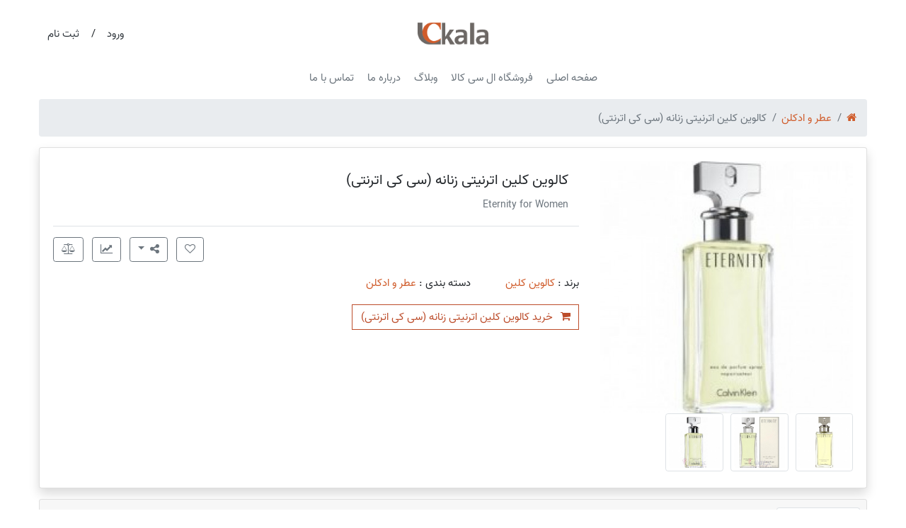

--- FILE ---
content_type: text/html; charset=utf-8
request_url: https://lckala.com/shop/eternity-for-women
body_size: 4683
content:
<!DOCTYPE html>
<html dir='rtl' lang='fa-IR'>

<head>
    <meta charset='utf-8' />
    <meta name='viewport' content='width=device-width, initial-scale=1, shrink-to-fit=no' />
    <meta name='description' content='' />
    <link id='canonicalMetaTag' rel='' href='' />
    <meta http-equiv='x-ua-compatible' content='ie=edge' />
    <title>&#1705;&#1575;&#1604;&#1608;&#1740;&#1606; &#1705;&#1604;&#1740;&#1606; &#1575;&#1578;&#1585;&#1606;&#1740;&#1578;&#1740; &#1586;&#1606;&#1575;&#1606;&#1607; (&#1587;&#1740; &#1705;&#1740; &#1575;&#1578;&#1585;&#1606;&#1578;&#1740;)</title>
    <meta property='og:title' content='&#1705;&#1575;&#1604;&#1608;&#1740;&#1606; &#1705;&#1604;&#1740;&#1606; &#1575;&#1578;&#1585;&#1606;&#1740;&#1578;&#1740; &#1586;&#1606;&#1575;&#1606;&#1607; (&#1587;&#1740; &#1705;&#1740; &#1575;&#1578;&#1585;&#1606;&#1578;&#1740;)' />
    <meta property='og:type' content='article' />
    <meta property='og:image' content='https://lckala.com/content/perfume/products/29782/logo.jpg' />
    <meta property='og:url' content='https://lckala.com/shop/eternity-for-women' />
    <meta property='og:description' content='' />
    <meta name='twitter:card' content='summary' />
    <meta name='twitter:title' content='&#1705;&#1575;&#1604;&#1608;&#1740;&#1606; &#1705;&#1604;&#1740;&#1606; &#1575;&#1578;&#1585;&#1606;&#1740;&#1578;&#1740; &#1586;&#1606;&#1575;&#1606;&#1607; (&#1587;&#1740; &#1705;&#1740; &#1575;&#1578;&#1585;&#1606;&#1578;&#1740;)' />
    <meta name='twitter:description' content='' />
    <meta name='twitter:image' content='https://lckala.com/content/perfume/products/29782/logo.jpg' />
    <link data-section='manifest' rel='manifest' href='/Content/perfume/manifest/manifest.json?g=638356500743181481'/><meta data-section='manifest' name='apple-mobile-web-app-title' content='LC Kala'/><meta data-section='manifest' name='application-name' content='LC Kala'/><meta data-section='manifest' name='mobile-web-app-capable' content='yes'/><meta data-section='manifest' name='apple-mobile-web-app-capable' content='yes'/><link data-section='manifest' rel='shortcut icon' href='/content/perfume/manifest/favicon.ico' type='image/x-icon' /><link data-section='manifest' rel='apple-touch-icon' sizes='60x60' href='/content/perfume/manifest/icon-60x60.png'/><link data-section='manifest' rel='apple-touch-icon' sizes='76x76' href='/content/perfume/manifest/icon-76x76.png'/><link data-section='manifest' rel='apple-touch-icon' sizes='120x120' href='/content/perfume/manifest/icon-120x120.png'/><link data-section='manifest' rel='apple-touch-icon' sizes='152x152' href='/content/perfume/manifest/icon-152x152.png'/><link data-section='manifest' rel='apple-touch-icon' sizes='180x180' href='/content/perfume/manifest/icon-180x180.png'/><link data-section='manifest' rel='icon' type='image/png' href='/content/perfume/manifest/icon-32x32.png' sizes='32x32'/><link data-section='manifest' rel='icon' type='image/png' href='/content/perfume/manifest/icon-194x194.png' sizes='194x194'/><link data-section='manifest' rel='icon' type='image/png' href='/content/perfume/manifest/icon-192x192.png' sizes='192x192'/><link data-section='manifest' rel='icon' type='image/png' href='/content/perfume/manifest/icon-16x16.png' sizes='16x16'/><link data-section='manifest' rel='icon' sizes='192x192' href='/content/perfume/manifest/icon-192x192.png'/><link data-section='manifest' rel='mask-icon' href='' color=''/><meta data-section='manifest' name='msapplication-config' content='/content/perfume/manifest/browserconfig.xml' /><meta data-section='manifest' name='msapplication-TileColor' content='#d9562a'/><meta data-section='manifest' name='msapplication-TileImage' content='/content/perfume/manifest/icon-144x144.png'/><meta data-section='manifest' name='theme-color' content='#d9562a'/>
    <link rel='stylesheet' type='text/css' href='/Content/perfume/res/638418111246362932.rtl.css' id='page-styles' media='screen'/>
    <link rel="preload" href="/content/perfume/fonts/Vazir-Regular-FD.woff2" as="font" type="font/woff2" crossorigin/>
    <link rel="preload" href="/content/Components/FontAwesome/fonts/fontawesome-webfont.woff2?v=4.7.0" as="font" type="font/woff2" crossorigin/>
</head>

<body data-scroll-offset=''>
    <noscript>
        <h1>JavaScript is required !</h1>
        <p>Your browser does not support JavaScript. <br />Please enable javascript in your browser.</p>
    </noscript>
    <div id='progress-bar'>
        <div class='spinner-border' role='status'>
            <span class='sr-only'>Loading...</span>
        </div>
    </div>
    <input name="__RequestVerificationToken" type="hidden" value="azwaOnEq7yVpqzcwdBFv5WHkoAw0VytkxLO6sq9ECyxwtsa9cJ-i0J4z1SZX1Bd1NRsizJFnz6daWgAt6uln0VlBUCEI9la30HRW5yuxcOw1" />
    <master-content><header class="my-3">
    <div class="container-fluid d-none d-md-block">
        <div class="row align-items-center">
            <div class="col-12 col-md-3 mt-3"></div>
            <div class="col-12 col-md-6 mt-3"><a href="/">
    <div class="w-f-100 img-box-1-3 mx-auto">
        <img  data-src="/Content/perfume/lckala/logo-no-text.png" alt="&#1601;&#1585;&#1608;&#1588;&#1711;&#1575;&#1607; &#1575;&#1740;&#1606;&#1578;&#1585;&#1606;&#1578;&#1740; &#1575;&#1604; &#1587;&#1740; &#1705;&#1575;&#1604;&#1575;"  class='lazyload' />
    </div>
</a>
</div>
            <div class="col-12 col-md-3 mt-3 text-right">    <a class="btn btn-link text-dark" href="/users/login">ورود </a> / 
    <a class="btn btn-link text-dark" href="/users/register">ثبت نام</a>

</div>
        </div>
    </div>
    <div class="container-fluid d-block d-md-none">
        <div class="row no-gutters align-items-center">
            <div class="col-auto"><input id="offscreen-handle-49" type="checkbox" />
<label for="offscreen-handle-49" class="m-0">
    
<a class="btn btn-transparent">
    <i class="text-muted fa fa-bars f-18"></i>
</a>

</label>
<div id="offscreen-overlay-49">
</div>
<div id="offscreen-menu-49">
    <div class="bg-brown px-3 py-1 text-white">
        <label for="offscreen-handle-49" class="p-0 m-0 float-right">
            <i class="fa fa-times pt-2"></i>
        </label>
        <div>
            <i class="fa fa-bars pt-2"></i>
            منو
        </div>
    </div>
    <div class="inner">
            <div class="my-3">
        <a class="btn btn-outline-brown" href="/users/login">ورود </a>
    <a class="btn btn-outline-brown" href="/users/register">ثبت نام</a>


</div>

                <a class="d-block m-2" href="/">
        صفحه اصلی
    </a>
    <a class="d-block m-2" href="/shop">
        فروشگاه ال سی کالا
    </a>
    <a class="d-block m-2" href="/mag">
        وبلاگ
    </a>
    <a class="d-block m-2" href="/about">
        درباره ما
    </a>
    <a class="d-block m-2" href="/contact">
        تماس با ما
    </a>

                <a class="d-block m-2" href="/faq">
        پرسش ها
    </a>
    <a class="d-block m-2" href="/terms-of-service">
        شرایط استفاده
    </a>
    <a class="d-block m-2" href="/privacy-policy">
        حریم خصوصی کاربران
    </a>

    </div>
</div>
</div>
            <div class="col"><a href="/"><img  data-src="/Content/perfume/lckala/logo-text.png" alt="&#1601;&#1585;&#1608;&#1588;&#1711;&#1575;&#1607; &#1575;&#1604; &#1587;&#1740; &#1705;&#1575;&#1604;&#1575;" class="lazyload w-f-100" /></a>
</div>
        </div>
    </div>
</header>
<div class='container-fluid body d-none d-md-block'>
    <div class='row'>
        <div class='col-12 text-center'><div class='py-3'>
    <a class='d-inline-block px-2 text-muted' href='/'>صفحه اصلی</a>
    <a class='d-inline-block px-2 text-muted' href='/shop'>فروشگاه ال سی کالا</a>
    <a class='d-inline-block px-2 text-muted' href='/mag'>وبلاگ</a>
    <a class='d-inline-block px-2 text-muted' href='/about'>درباره ما</a>
    <a class='d-inline-block px-2 text-muted' href='/contact'>تماس با ما</a>
    </div>
</div>
    </div>
</div>


<div class='container-fluid body'>
    <div class='row'>
        <div class='col-12 mb-3'><div id='message-viewer-holder'></div><div id="shop-app-root" class="app-root"
     data-plugin-id="13" data-shop-id="1"><nav aria-label="breadcrumb">
    <ol class="breadcrumb">
        <li class="breadcrumb-item"><a href="/shop/search"><i class="fa fa-home"></i></a></li>
            <li class="breadcrumb-item"><a href="/shop/search?category=1">&#1593;&#1591;&#1585; &#1608; &#1575;&#1583;&#1705;&#1604;&#1606;</a></li>
        <li class="breadcrumb-item active" aria-current="page">&#1705;&#1575;&#1604;&#1608;&#1740;&#1606; &#1705;&#1604;&#1740;&#1606; &#1575;&#1578;&#1585;&#1606;&#1740;&#1578;&#1740; &#1586;&#1606;&#1575;&#1606;&#1607; (&#1587;&#1740; &#1705;&#1740; &#1575;&#1578;&#1585;&#1606;&#1578;&#1740;)</li>
    </ol>
</nav>



    <div class="card mb-3 shadow">
        <div class="card-body">
            <div class="row">
                <div class="col-12 col-md-5 col-lg-4">
                    <div id="product-image-gallery">
                        <div class="form-row">
                            <div class="order-1 order-sm-2 order-md-1 col-12 col-sm-10 col-md-12">
                                <a class="slide" href="/content/perfume/products/29782/logo.jpg" rel="external">
                                    <img data-src="/content/perfume/products/29782/logo.jpg" alt="&#1705;&#1575;&#1604;&#1608;&#1740;&#1606; &#1705;&#1604;&#1740;&#1606; &#1575;&#1578;&#1585;&#1606;&#1740;&#1578;&#1740; &#1586;&#1606;&#1575;&#1606;&#1607; (&#1587;&#1740; &#1705;&#1740; &#1575;&#1578;&#1585;&#1606;&#1578;&#1740;)" class="lazyload w-100" />
                                </a>
                            </div>
                            <div class="order-2 order-sm-1 order-md-2 col-12 col-sm-2 col-md-12">
                                <div class="form-row">
                                        <div class="col-3 col-sm-12 col-md-3 mb-1">
                                            <a class="slide" href="/content/perfume/products/29782/5bcde31eed0f6u-y_szb3qb4_z8ymfmuj.jpg" rel="external">
                                                <img data-src="/content/perfume/products/29782/5bcde31eed0f6u-y_szb3qb4_z8ymfmuj.jpg" alt="&#1705;&#1575;&#1604;&#1608;&#1740;&#1606; &#1705;&#1604;&#1740;&#1606; &#1575;&#1578;&#1585;&#1606;&#1740;&#1578;&#1740; &#1586;&#1606;&#1575;&#1606;&#1607; (&#1587;&#1740; &#1705;&#1740; &#1575;&#1578;&#1585;&#1606;&#1578;&#1740;)" class="lazyload w-100 img-thumbnail" />
                                            </a>
                                        </div>
                                        <div class="col-3 col-sm-12 col-md-3 mb-1">
                                            <a class="slide" href="/content/perfume/products/29782/5bcde31f16cfdwqmssesmu2nlrugf912_.jpg" rel="external">
                                                <img data-src="/content/perfume/products/29782/5bcde31f16cfdwqmssesmu2nlrugf912_.jpg" alt="&#1705;&#1575;&#1604;&#1608;&#1740;&#1606; &#1705;&#1604;&#1740;&#1606; &#1575;&#1578;&#1585;&#1606;&#1740;&#1578;&#1740; &#1586;&#1606;&#1575;&#1606;&#1607; (&#1587;&#1740; &#1705;&#1740; &#1575;&#1578;&#1585;&#1606;&#1578;&#1740;)" class="lazyload w-100 img-thumbnail" />
                                            </a>
                                        </div>
                                        <div class="col-3 col-sm-12 col-md-3 mb-1">
                                            <a class="slide" href="/content/perfume/products/29782/5bcde31f34518jqoullgzb6pp7lkiadhl.jpg" rel="external">
                                                <img data-src="/content/perfume/products/29782/5bcde31f34518jqoullgzb6pp7lkiadhl.jpg" alt="&#1705;&#1575;&#1604;&#1608;&#1740;&#1606; &#1705;&#1604;&#1740;&#1606; &#1575;&#1578;&#1585;&#1606;&#1740;&#1578;&#1740; &#1586;&#1606;&#1575;&#1606;&#1607; (&#1587;&#1740; &#1705;&#1740; &#1575;&#1578;&#1585;&#1606;&#1578;&#1740;)" class="lazyload w-100 img-thumbnail" />
                                            </a>
                                        </div>
                                </div>
                            </div>
                        </div>
                    </div>
                </div>
                <div class="col-12 col-md-7 col-lg-8">
                    <div class="border-bottom p-3 mb-3">
                        <div class="row">
                            <div class="col-sm-12">
                                <h1 class="f-20">
                                    &#1705;&#1575;&#1604;&#1608;&#1740;&#1606; &#1705;&#1604;&#1740;&#1606; &#1575;&#1578;&#1585;&#1606;&#1740;&#1578;&#1740; &#1586;&#1606;&#1575;&#1606;&#1607; (&#1587;&#1740; &#1705;&#1740; &#1575;&#1578;&#1585;&#1606;&#1578;&#1740;)
                                </h1>
                                    <div class="text-smaller text-muted">Eternity for Women</div>
                            </div>
                        </div>
                    </div>
                    <div class="text-right mb-3">
                            <form class="d-inline-block" action="/api/fa/shopapp/AddFavorite" method="POST" data-success="shopAppAddFavoriteFormSuccess">
                                <input type="hidden" name="ProductId" value="29782" />
                                <button type="submit" class="btn btn-outline-secondary ml-2"><i class="fa fa-heart-o"></i></button>
                            </form>
                        <div class="dropdown d-inline">
                            <button class="btn btn-outline-secondary ml-2 dropdown-toggle" type="button" id="dropdownShareMenuButton" data-toggle="dropdown" aria-haspopup="true" aria-expanded="false">
                                <i class="fa fa-share-alt"></i>
                            </button>
                            <div class="dropdown-menu dropdown-menu-right ltr text-right" aria-labelledby="dropdownShareMenuButton">
                                <a class="share s_telegram dropdown-item" href="javascript:void(0);">
                                    <i class="fa fa-fw fa-telegram pl-2"></i>Telegram
                                </a>
                                <a class="share s_facebook dropdown-item" href="javascript:void(0);">
                                    <i class="fa fa-fw fa-facebook pl-2"></i>Facebook
                                </a>
                                <a class="share s_twitter dropdown-item" href="javascript:void(0);">
                                    <i class="fa fa-fw fa-twitter pl-2"></i>Twitter
                                </a>
                                <a class="share s_pinterest dropdown-item" href="javascript:void(0);">
                                    <i class="fa fa-fw fa-pinterest pl-2"></i>Pinterest
                                </a>
                            </div>
                        </div>
                        <a href="/shop/prices/29782" class="btn btn-outline-secondary ml-2"><i class="fa fa-line-chart"></i></a>
                        <button type="button" class="btn btn-outline-secondary ml-2" onclick="window.apps.Shop_ShopApp.addToCompare('1','29782')">
                            <i class="fa fa-balance-scale"></i>
                        </button>
                    </div>

                    <div class="mb-3">
                        برند : <a class="mr-5" href="/shop/search?brand=338">&#1705;&#1575;&#1604;&#1608;&#1740;&#1606; &#1705;&#1604;&#1740;&#1606;</a>
                        دسته بندی : <a href="/shop/search?category=1">&#1593;&#1591;&#1585; &#1608; &#1575;&#1583;&#1705;&#1604;&#1606;</a>
                    </div>

                            <a href="https://www.atrafshan.ir/perfume/1715" class="btn btn-outline-brown" rel="nofollow noopener">
                                <i class="fa fa-shopping-cart mr-2"></i>
                                خرید &#1705;&#1575;&#1604;&#1608;&#1740;&#1606; &#1705;&#1604;&#1740;&#1606; &#1575;&#1578;&#1585;&#1606;&#1740;&#1578;&#1740; &#1586;&#1606;&#1575;&#1606;&#1607; (&#1587;&#1740; &#1705;&#1740; &#1575;&#1578;&#1585;&#1606;&#1578;&#1740;)</a>
                </div>
            </div>
        </div>
    </div>



    <div class="card mb-3">
        <div class="card-header">
            <ul class="nav nav-tabs card-header-tabs" role="tablist">
                <li class="nav-item">
                    <a class="nav-link active" href="#LargeDescription" aria-controls="LargeDescription" role="tab" data-toggle="tab">بررسی محصول</a>
                </li>
                    <li class="nav-item">
                        <a class="nav-link" href="#CustomFields" aria-controls="CustomFields" role="tab" data-toggle="tab">مشخصات محصول</a>
                    </li>
            </ul>
        </div>
        <div class="card-body">
            <div class="tab-content">
                <div role="tabpanel" class="tab-pane active" id="LargeDescription">
                    <table class='table'><tr><td>نوع</td><td>#زنانه</td></tr><tr><td>گروه بویایی</td><td>#رایحه_های_گلی</td></tr><tr><td>طبع</td><td>#معتدل</td></tr><tr><td>سال تولید</td><td>#1988</td></tr><tr><td>عطار</td><td>#صوفی_گروجیسمن</td></tr><tr><td>اسانس</td><td>#فریزیا #ترکیبات_سبز #سالویا #نارنگی_ماندارین #مرکبات #بنفشه #رز #گل_برف #میخک_صدپر #نرگس #گل_سوسن #یاس #گل_جعفری #گل_پنجه_مریم #چوب_صندل_سفید #مشک #کهربا #نعناع_هندی</td></tr></table>
                </div>
                    <div role="tabpanel" class="tab-pane form-bordered form-hover" id="CustomFields">
                        <div class='row mb-1'><div class='col-5 col-md-4 col-lg-3'>نوع</div><div class='col-7 col-md-8 col-lg-9'>زنانه</div></div><div class='row mb-1'><div class='col-5 col-md-4 col-lg-3'>گروه بویایی</div><div class='col-7 col-md-8 col-lg-9'>رایحه های گلی</div></div><div class='row mb-1'><div class='col-5 col-md-4 col-lg-3'>طبع</div><div class='col-7 col-md-8 col-lg-9'>معتدل</div></div><div class='row mb-1'><div class='col-5 col-md-4 col-lg-3'>سال تولید</div><div class='col-7 col-md-8 col-lg-9'>1988</div></div><div class='row mb-1'><div class='col-5 col-md-4 col-lg-3'>عطار</div><div class='col-7 col-md-8 col-lg-9'>صوفی گروجیسمن</div></div><div class='row mb-1'><div class='col-5 col-md-4 col-lg-3'>اسانس</div><div class='col-7 col-md-8 col-lg-9'>فریزیا - ترکیبات سبز - سالویا - نارنگی ماندارین - مرکبات - بنفشه - رز - گل برف - میخک صدپر - نرگس - گل سوسن - یاس - گل جعفری - گل پنجه مریم - چوب صندل سفید - مشک - کهربا - نعناع هندی</div></div>
                    </div>
            </div>
        </div>
    </div>



</div>
</div>
    </div>
    <div class='row'>
        <div class='col-12 col-md-4 mb-3 order-2 order-md-1'></div>
        <div class='col-12 col-md-8 mb-3 order-1 order-md-2'></div>
    </div>
</div>

<div class='container-fluid body'>
    <div class='row'>
        <div class='col-12'></div>
    </div>
</div>
<div class="bg-light">
    <div class='container-fluid px-3 py-5'>
        <div class='row'>
            <div class='col-12'></div>
        </div>
    </div>
</div>
<div class='bg-light'>
    
</div>
<div class="container-fluid">
    <div class="row">
        <div class="col-12 col-md-3 my-5"><div class="text-muted">
    <h2><strong>ال <span style="color: #993300;">سی</span> کالا</strong></h2>
<p> </p>
<p>مرجع تخصصی عطر و ادکلن در ایران</p>
    <small>قیمت و  خرید عطر و ادکلن اصل و اورجینال از برندهای معتبر دنیا

بهترین راه برای خرید عطر و ادکلن اصل و اورجینال خرید از فروشگاه معتبر است </small>
</div>
</div>
        <div class="col-12 col-md-3 my-5 d-none d-md-block"><div class="text-center"><div class="mb-3">منوی سریع
</div>

        <div class="text-gray py-3">
        <a href="/mag">وبلاگ
        </a>
    </div>
    <div class="text-gray py-3">
        <a href="/about">درباره ما
        </a>
    </div>
    <div class="text-gray py-3">
        <a href="/contact">تماس با ما
        </a>
    </div>


</div></div>
        <div class="col-12 col-md-3 my-5 d-none d-md-block"><div class="text-center">
    <div class="mb-3">راهنما
    </div>

        <div class="text-gray py-3">
        <a href="/faq">پرسش ها
        </a>
    </div>
    <div class="text-gray py-3">
        <a href="/terms-of-service">شرایط استفاده
        </a>
    </div>
    <div class="text-gray py-3">
        <a href="/privacy-policy">حریم خصوصی کاربران
        </a>
    </div>


</div>
</div>
        <div class="col-12 col-md-3 my-5"><h2>اشتراک در خبرنامه</h2>
<br />
<form action="/api/fa/usernewsletter/Register" method="post" data-success="ajaxFormSuccess">
    <input type="hidden" id="UserName" name="UserName" value="User" />
    <label class="d-block">پست الکترونیکی 
    <input class="newsletter-input" type="email" id="Email" name="Email" placeholder="example@domain.com" /></label>
    <input type="hidden" id="mode-32-subscribe" name="Subscribe" value="true" />
    <div class="text-right">
        <button type="submit" class="btn btn-outline-brown btn-lg px-5 py-3 mt-3">ثبت نام در خبرنامه</button>
    </div>
</form>

</div>
    </div>
</div>
<footer class="bg-light">
    <div class="container-fluid">
        <div class="row">
            <div class="col">
                <div class="copyright">
                    Copyright © 2026
                </div>

                
            </div>
        </div>
    </div>
</footer>
</master-content>
    <script defer id='page-scripts' src='/Content/perfume/res/638418111246362932.rtl.js'></script>
</body>

</html>
